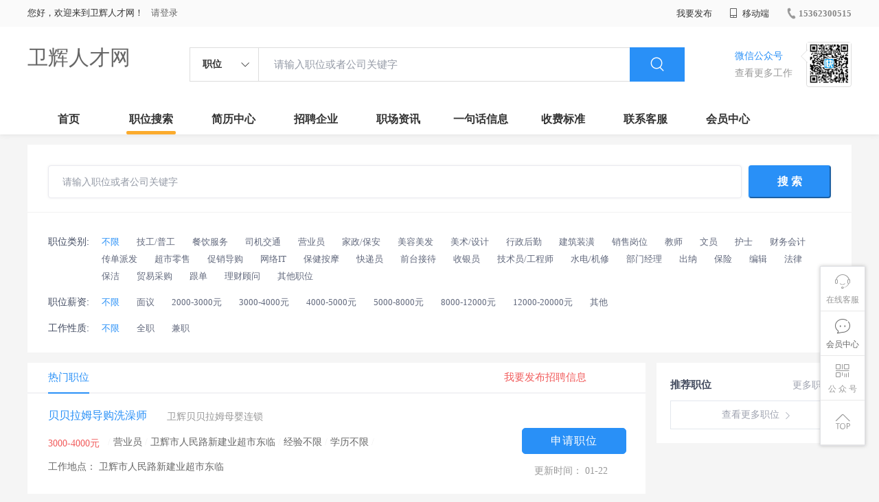

--- FILE ---
content_type: text/html;charset=UTF-8
request_url: http://chaimi.com.cn/jobList.html
body_size: 59162
content:



















<!----->














<!DOCTYPE html>
<html>
<head>
<title>
最新招聘信息_
  
              
              卫辉人才网 
            
</title>
<link rel="stylesheet" href="//rcvip2.kuaimi.cc/static/kmsite-zppc-moban1/css/base.css?v=20210501">
<link rel="stylesheet" type="text/css" href="//rcvip2.kuaimi.cc/static/kmsite-zppc-moban1/css/index.css?v=20210501"/>
<link rel="stylesheet" type="text/css" href="//rcvip2.kuaimi.cc/static/kmsite-zppc-moban1/css/jobList.css?v=20210501"/>
<link rel="stylesheet" type="text/css" href="//rcvip2.kuaimi.cc/static/kmsite-zppc-moban1/css/myAlert.css"/>
<link rel="stylesheet" href="https://cdn.bootcdn.net/ajax/libs/Swiper/5.2.1/css/swiper.min.css">
<script src="https://cdnjs.cloudflare.com/ajax/libs/Swiper/5.2.1/js/swiper.min.js"> </script>


<script src="//rcvip2.kuaimi.cc/static/jquery/jquery-1.9.1.min.js" type="text/javascript" charset="utf-8"></script>
<script src="//rcvip2.kuaimi.cc/static/kmsite-zppc-moban1/js/common.js?v=20210501" type="text/javascript" charset="utf-8"></script>
<script src="//rcvip2.kuaimi.cc/static/kmsite-zppc-moban1/js/index.js?v=20210501" type="text/javascript" charset="utf-8"></script>
<script src="//rcvip2.kuaimi.cc/static/kmsite-zppc-moban1/js/myAlert.js" type="text/javascript" charset="utf-8"></script>

	<meta http-equiv="Content-Type" content="text/html;charset=utf-8" />
<meta http-equiv="Cache-Control" content="no-store" /><meta http-equiv="Pragma" content="no-cache" /><meta http-equiv="Expires" content="0" />
<meta name="author" content=""/><meta http-equiv="X-UA-Compatible" content="IE=7,IE=9,IE=10" />




	
	
		<link rel="shortcut icon" href="//rcvip2.kuaimi.cc/static/favicon.ico">
	



<meta name="decorator" content="cms_default_domain_city_km1"/>
<meta name="description" content="卫辉人才网www.chaimi.com.cn专注于卫辉的人才招聘网站,提供卫辉地区的招聘信息以及求职信息,打造卫辉地区具有影响力的网上人才市场,及时高效地为企业和人才服务." />
<meta name="keywords" content="卫辉人才网,卫辉招聘网,卫辉人才市场,卫辉人事人才网" />
<script type="text/javascript">
		$(document).ready(function() {
			
		});
		
			function page(n,s){
			$("#pageNo").val(n);
			$("#pageSize").val(s);
			$("#searchForm").submit();
        	return false;
        }
		
	</script>

</head>
<body>
<div class="headerpage">
  <div class="header_box_banner">
    <div class="banner">
      <div class="container w_1200 clearfix">
        <div class="banner-right clearfix">
          <div class="login">
            <div class="login_before" style=""> <span>您好，欢迎来到卫辉人才网！</span>
               <a href="/a"  style="margin-left:8px;">请登录</a> 
              
            </div>
            <div class="login_after" style="display:none;"> <span id="showusernamet"></span><span>，您好！欢迎来到卫辉人才网！</span> </div>
          </div>
          <!--
          <div class="weixinLogin duanxiLogin" style="" dataTye="ewmLogin"><a href="javascript:void(0)"><i></i><span>微信登录</span></a></div>
		 -->
         
        
        </div>
        <ul class="channelList fr">
          <li class="fabu_banner">
            <div class="fabu_title"> 我要发布 </div>
            <div class="login_afterInfo">
              <div class="sanjiao_banner"> <i class="triangle_up"></i> <i class="triangle_down"></i> </div>
              <div class="listBox" id="dsy_D01_87">
                <div>
                  <div><a href="/a" target="_blank">企业入驻</a></div>
                  <div><a href="/a" target="_blank">创建简历</a></div>
                </div>
              </div>
            </div>
          </li>
          <li class="ydd"> <a href="javascript:void(0)"><i class="iconfont iconshouji"></i> 移动端</a>
            <div class="pop-none">
              <div> <span class="pop-none-txt">微信公众号</span>
                
                  
                   <img src="//rcvip2.kuaimi.cc/static/images/kmrc_kefu_wx1.png" alt=""> 
                
                <span class="pop-none-ins">懂您的招聘网站</span> </div>
            </div>
          </li>
          <li class="phone">
            
              
               <a href="tel:15362300515"><i></i><span>15362300515</span></a> 
            
          </li>
        </ul>
      </div>
    </div>
    <div class="header w_1200 clearfix">
      <div class="menu fl">
        <div class="menuLeft ">
          <div class="login_bnner">
            
              
               <a href="/" >卫辉人才网</a> 
            
          </div>
        </div>
      </div>
      <div class="search fl">
        <div class="input">
          <form id="TsearchForm" action="jobList.html?km=ok">
            <div class="noArrow clearfix"> <span class="state fl">职位</span> <i class="fl iconfont icondown"></i> </div>
            <span class="sstate" style="display: none;"> <span data-tishi="请输入职位或者公司关键字" data-action="jobList.html?km=ok">职位</span> <span data-tishi=" 请输入关键字搜索简历" data-action="resumeList.html?km=ok">简历</span> </span>
            <input type="text" id="TsearchInput" value="" autocomplete="off" placeholder="请输入职位或者公司关键字">
            <div class="inputRightPart">
              <button type="submit" class="searchButton"><i class="iconfont iconsearch"></i></button>
            </div>
          </form>
        </div>
      </div>
      <div class="saoma_banner clearfix fr">
        <div class="txt_cont fl">
          <div class="txt active"> 微信公众号</div>
          <div class="txt"> 查看更多工作 </div>
        </div>
        <div class="ewmBanner fl">
          
            
             <img src="//rcvip2.kuaimi.cc/static/images/kmrc_kefu_wx1.png" alt=""> 
          
        </div>
        <div class="ewmBanner xcx fl displayfalse">
          
            
             <img src="//rcvip2.kuaimi.cc/static/images/kmrc_kefu_wx1.png" alt=""> 
          
        </div>
      </div>
    </div>
    <div class="shijidaohang" id="fc_nav">
      <ul class="channelList w_1200">
        <li class=""><a href="/">首页</a></li>
        <li class=""><a href="jobList.html">职位搜索</a></li>
        <li class=""><a href="resumeList.html">简历中心</a></li>
        <li class=""><a href="companyList.html">招聘企业</a></li>
        <li class=""><a href="zixun.html">职场资讯</a></li>
        <li class=""><a href="yijuhua.html">一句话信息</a></li>
        <li class=""><a href="vip.html">收费标准</a></li>
        <li class=""><a href="contact.html">联系客服</a></li>
        <li class=""><a href="/a">会员中心</a></li>
      </ul>
    </div>
  </div>
  <!---r show--->
  <div class="side-cont">
    <ul class="side-content">
      <li class="kefu-consult">
        <div class="text"><i class="iconfont iconkefu"></i><br>
          在线客服</div>
        <div class="box-53kf">
          <div>
            
              
               <img src="//rcvip2.kuaimi.cc/static/images/kmrc_kefu_wx1.png" width="100" height="100"> 
            
            <p>联系官方客服</p>
            <i class="caret-right"></i> </div>
        </div>
      </li>
      <li class="feedback"> <a class="text" href="/a"><i class="iconfont iconyijian"></i><br>
        会员中心</a> </li>
      <li class="zt-app">
        <div class="text"> <i class="iconfont iconerweima"></i><br>
          公&nbsp;众&nbsp;号 </div>
        <div class="qrCode">
          <div>
            
              
               <img src="//rcvip2.kuaimi.cc/static/images/kmrc_kefu_wx1.png" width="100" height="100"> 
            
            <p>打开微信扫一扫</p>
            <i class="caret-right"></i> </div>
        </div>
      </li>
      <li class="to-top" id="Topfun">
        <div class="text"><i class="iconfont iconfanhuidingbu"></i></div>
      </li>
    </ul>
  </div>
  <div class="page-sign" style="display: none;"> </div>
</div>
<!---r show end--->

<div class="main_content">
<div class="filter-main-box w_1200">
  <form class="search-bar" id="searchForm" method="get" action="jobList.html">
    <input class="search-input" id="search-input" value="" name="name"  type="text" placeholder="请输入职位或者公司关键字">
	
	<input id="pageNo" name="pageNo" type="hidden" value="1"/>
		<input id="pageSize" name="pageSize" type="hidden" value="30"/>
    <button class="search-submit" type="submit">搜 索</button>
  </form>
  <div class="filter-condition ">
    <div class="filter-row location"> <span class="title">职位类别: </span> <span class="content"> <a href="/jobList.html?" class="selected" rel="nofollow">不限</a>
       <a href="/jobList.html?workType=技工/普工" class="" rel="nofollow">技工/普工</a>  <a href="/jobList.html?workType=餐饮服务" class="" rel="nofollow">餐饮服务</a>  <a href="/jobList.html?workType=司机交通" class="" rel="nofollow">司机交通</a>  <a href="/jobList.html?workType=营业员" class="" rel="nofollow">营业员</a>  <a href="/jobList.html?workType=家政/保安" class="" rel="nofollow">家政/保安</a>  <a href="/jobList.html?workType=美容美发" class="" rel="nofollow">美容美发</a>  <a href="/jobList.html?workType=美术/设计" class="" rel="nofollow">美术/设计</a>  <a href="/jobList.html?workType=行政后勤" class="" rel="nofollow">行政后勤</a>  <a href="/jobList.html?workType=建筑装潢" class="" rel="nofollow">建筑装潢</a>  <a href="/jobList.html?workType=销售岗位" class="" rel="nofollow">销售岗位</a>  <a href="/jobList.html?workType=教师" class="" rel="nofollow">教师</a>  <a href="/jobList.html?workType=文员" class="" rel="nofollow">文员</a>  <a href="/jobList.html?workType=护士" class="" rel="nofollow">护士</a>  <a href="/jobList.html?workType=财务会计" class="" rel="nofollow">财务会计</a>  <a href="/jobList.html?workType=传单派发" class="" rel="nofollow">传单派发</a>  <a href="/jobList.html?workType=超市零售" class="" rel="nofollow">超市零售</a>  <a href="/jobList.html?workType=促销导购" class="" rel="nofollow">促销导购</a>  <a href="/jobList.html?workType=网络IT" class="" rel="nofollow">网络IT</a>  <a href="/jobList.html?workType=保健按摩" class="" rel="nofollow">保健按摩</a>  <a href="/jobList.html?workType=快递员" class="" rel="nofollow">快递员</a>  <a href="/jobList.html?workType=前台接待" class="" rel="nofollow">前台接待</a>  <a href="/jobList.html?workType=收银员" class="" rel="nofollow">收银员</a>  <a href="/jobList.html?workType=技术员/工程师" class="" rel="nofollow">技术员/工程师</a>  <a href="/jobList.html?workType=水电/机修" class="" rel="nofollow">水电/机修</a>  <a href="/jobList.html?workType=部门经理" class="" rel="nofollow">部门经理</a>  <a href="/jobList.html?workType=出纳" class="" rel="nofollow">出纳</a>  <a href="/jobList.html?workType=保险" class="" rel="nofollow">保险</a>  <a href="/jobList.html?workType=编辑" class="" rel="nofollow">编辑</a>  <a href="/jobList.html?workType=法律" class="" rel="nofollow">法律</a>  <a href="/jobList.html?workType=保洁" class="" rel="nofollow">保洁</a>  <a href="/jobList.html?workType=贸易采购" class="" rel="nofollow">贸易采购</a>  <a href="/jobList.html?workType=跟单" class="" rel="nofollow">跟单</a>  <a href="/jobList.html?workType=理财顾问" class="" rel="nofollow">理财顾问</a>  <a href="/jobList.html?workType=其他职位" class="" rel="nofollow">其他职位</a> 
      </span> </div>
	  <!--
    <div class="filter-row industry"> <span class="title">工作区域: </span> <span class="content"> <a href="/jobList.html" class="selected" rel="nofollow">不限</a> </span>
	
	 <div class="filter-row stage"> <span class="title">发布时间: </span> <span class="content"> <a href="/jobList.html?" class="selected" rel="nofollow">不限</a> </div>
	 
	 -->
      <div class="filter-row industry"> <span class="title">职位薪资: </span> <span class="content"> <a href="/jobList.html?gongzi=" class="selected" rel="nofollow">不限</a>
         <a href="/jobList.html?gongzi=1" class="" rel="nofollow">面议</a>  <a href="/jobList.html?gongzi=2" class="" rel="nofollow">2000-3000元</a>  <a href="/jobList.html?gongzi=3" class="" rel="nofollow">3000-4000元</a>  <a href="/jobList.html?gongzi=4" class="" rel="nofollow">4000-5000元</a>  <a href="/jobList.html?gongzi=5" class="" rel="nofollow">5000-8000元</a>  <a href="/jobList.html?gongzi=6" class="" rel="nofollow">8000-12000元</a>  <a href="/jobList.html?gongzi=7" class="" rel="nofollow">12000-20000元</a>  <a href="/jobList.html?gongzi=10" class="" rel="nofollow">其他</a> 
        </span> </div>
     
      <div class="filter-row scale"> <span class="title">工作性质: </span> <span class="content"> <a href="/jobList.html?" class="selected" rel="nofollow">不限</a> <a href="/jobList.html?jobType=1" class="" rel="nofollow">全职</a> <a href="/jobList.html?jobType=2" class="" rel="nofollow">兼职</a> </span> </div>
    </div>
  </div>
  <div class="zhiweiList_content clearfix w_1200">
  
  
    <div class="sider">
   <div class="promotion-job">
      <h3><a href="jobList.html" class="more" target="_blank">更多职位 <i class="iconfont iconnext icon"></i></a>推荐职位</h3>
      <ul>
        
      </ul>
      <div class="view-more"><a href="jobList.html" target="_blank"><span class="more">查看更多职位 <i class="iconfont iconnext"></i></span> </a></div>
    </div>
	
	<!--
      <div class="promotion-job">
	  
	  
        <h3>微信扫一扫找工作</h3>
        <div class="wxcode">
          <div class="min-codeimg">
            
              
               <img src="//rcvip2.kuaimi.cc/static/images/kmrc_kefu_wx1.png" > 
            
          </div>
          <div class="min-code">
            <div class="saoyisao">微信扫一扫</div>
            <div class="min-desc">随时随地找工作</div>
          </div>
		  
        </div>
		
		
		
      </div>
	  -->
	  
    </div>
	
	<form id="searchForm" class="breadcrumb form-search" action="jobList.html" method="post">
			<input id="pageNo" name="pageNo" type="hidden" value="1"/>
			<input id="pageSize" name="pageSize" type="hidden" value="30"/>
	</form>	
		
      <div class="job-list">
      <div class="job-tab"> <a href="javascript:;" class="cur">热门职位</a>
        <div class="tongji_banner clearfix">
          <div class="tj_item"> <a  href="/a"  ><span class="num red">我要发布招聘信息</span> </a> </div>
        </div>
      </div>
      <ul>
        
          <li>
            <div class="job-primary clearfix">
              <div class="primary-wrapper"> <a class="primary-box" href="job-9386aafe51be445cb1b02fdd383bdb47.html"  title="贝贝拉姆导购洗澡师">
                <div class="job-title"> <span class="job-name">贝贝拉姆导购洗澡师</span>
                  
				  
				  
                  <span class="date">卫辉贝贝拉姆母婴连锁 
				  
				 <!-- <i class="renzhengstate">认证</i> -->
				  
				  </span> </div>
                <div class="job-limit clearfix"> <span class="red">3000-4000元</span><em> / </em> 营业员<em> / </em>卫辉市人民路新建业超市东临<em> / </em>经验不限<em> / </em> 学历不限<em> / </em> </div>
                <div class="job-limit clearfix">工作地点： 卫辉市人民路新建业超市东临</div>
                <div class="tags">
                  
                </div>
                </a> </div>
              <div class="info-company">
                <div class="btn_list clearfix"> <a class="primary-box" href="job-9386aafe51be445cb1b02fdd383bdb47.html"  title="贝贝拉姆导购洗澡师">
                  <div class="btns"> 申请职位 </div>
                  </a> </div>
                <div class="company-text"> <em>更新时间：
                  01-22
                  </em></div>
              </div>
            </div>
          </li>
        
          <li>
            <div class="job-primary clearfix">
              <div class="primary-wrapper"> <a class="primary-box" href="job-41d4475da3414fb7a8d0c06d01265a07.html"  title="卫辉欧阳影视文化传媒有限公司">
                <div class="job-title"> <span class="job-name">卫辉欧阳影视文化传媒有限公司</span>
                  
				  
				  
                  <span class="date">欧阳影视文化传媒有限公司 
				  
				 <!-- <i class="renzhengstate">认证</i> -->
				  
				  </span> </div>
                <div class="job-limit clearfix"> <span class="red">5000-8000元</span><em> / </em> 其他职位<em> / </em>景尚名都西门往北三十米路东<em> / </em>经验不限<em> / </em> 学历不限<em> / </em> </div>
                <div class="job-limit clearfix">工作地点： 景尚名都西门往北三十米路东</div>
                <div class="tags">
                  
                </div>
                </a> </div>
              <div class="info-company">
                <div class="btn_list clearfix"> <a class="primary-box" href="job-41d4475da3414fb7a8d0c06d01265a07.html"  title="卫辉欧阳影视文化传媒有限公司">
                  <div class="btns"> 申请职位 </div>
                  </a> </div>
                <div class="company-text"> <em>更新时间：
                  01-22
                  </em></div>
              </div>
            </div>
          </li>
        
          <li>
            <div class="job-primary clearfix">
              <div class="primary-wrapper"> <a class="primary-box" href="job-5ceddf9d03714ad09b0f1f7febbb9cc1.html"  title="业务员">
                <div class="job-title"> <span class="job-name">业务员</span>
                  
				  
				  
                  <span class="date">卫辉鼎盛代理商 
				  
				 <!-- <i class="renzhengstate">认证</i> -->
				  
				  </span> </div>
                <div class="job-limit clearfix"> <span class="red">4000-5000元</span><em> / </em> 销售岗位<em> / </em>卫辉火车站翔宇大道盐业局院内<em> / </em>经验不限<em> / </em> 学历不限<em> / </em> </div>
                <div class="job-limit clearfix">工作地点： 卫辉火车站翔宇大道盐业局院内</div>
                <div class="tags">
                  
                </div>
                </a> </div>
              <div class="info-company">
                <div class="btn_list clearfix"> <a class="primary-box" href="job-5ceddf9d03714ad09b0f1f7febbb9cc1.html"  title="业务员">
                  <div class="btns"> 申请职位 </div>
                  </a> </div>
                <div class="company-text"> <em>更新时间：
                  01-22
                  </em></div>
              </div>
            </div>
          </li>
        
          <li>
            <div class="job-primary clearfix">
              <div class="primary-wrapper"> <a class="primary-box" href="job-c531a35ad8674addbf1ab145cd7a98f2.html"  title="希望拿高薪的人">
                <div class="job-title"> <span class="job-name">希望拿高薪的人</span>
                  
				  
				  
                  <span class="date">欧莲丽妃皮肤管理中心 
				  
				 <!-- <i class="renzhengstate">认证</i> -->
				  
				  </span> </div>
                <div class="job-limit clearfix"> <span class="red">面议</span><em> / </em> 销售岗位<em> / </em>新体育场向西200米<em> / </em>经验不限<em> / </em> 学历不限<em> / </em> </div>
                <div class="job-limit clearfix">工作地点： 新体育场向西200米</div>
                <div class="tags">
                  
                </div>
                </a> </div>
              <div class="info-company">
                <div class="btn_list clearfix"> <a class="primary-box" href="job-c531a35ad8674addbf1ab145cd7a98f2.html"  title="希望拿高薪的人">
                  <div class="btns"> 申请职位 </div>
                  </a> </div>
                <div class="company-text"> <em>更新时间：
                  01-22
                  </em></div>
              </div>
            </div>
          </li>
        
          <li>
            <div class="job-primary clearfix">
              <div class="primary-wrapper"> <a class="primary-box" href="job-c485a3a645794dbbaeb458054bd0efbf.html"  title="司机业务 跟车业务">
                <div class="job-title"> <span class="job-name">司机业务 跟车业务</span>
                  
				  
				  
                  <span class="date">宜洁百货 
				  
				 <!-- <i class="renzhengstate">认证</i> -->
				  
				  </span> </div>
                <div class="job-limit clearfix"> <span class="red">面议</span><em> / </em> 销售岗位<em> / </em>高级中学<em> / </em>经验不限<em> / </em> 学历不限<em> / </em> </div>
                <div class="job-limit clearfix">工作地点： 高级中学</div>
                <div class="tags">
                  
                </div>
                </a> </div>
              <div class="info-company">
                <div class="btn_list clearfix"> <a class="primary-box" href="job-c485a3a645794dbbaeb458054bd0efbf.html"  title="司机业务 跟车业务">
                  <div class="btns"> 申请职位 </div>
                  </a> </div>
                <div class="company-text"> <em>更新时间：
                  01-22
                  </em></div>
              </div>
            </div>
          </li>
        
          <li>
            <div class="job-primary clearfix">
              <div class="primary-wrapper"> <a class="primary-box" href="job-ad4d4d9523c04b399d94a248122e5f2b.html"  title="美甲美睫师">
                <div class="job-title"> <span class="job-name">美甲美睫师</span>
                  
				  
				  
                  <span class="date">小男孩美容店 
				  
				 <!-- <i class="renzhengstate">认证</i> -->
				  
				  </span> </div>
                <div class="job-limit clearfix"> <span class="red">面议</span><em> / </em> 营业员<em> / </em>卫辉市太公路美景花园<em> / </em>1-3年<em> / </em> 学历不限<em> / </em> </div>
                <div class="job-limit clearfix">工作地点： 卫辉市太公路美景花园</div>
                <div class="tags">
                  
                </div>
                </a> </div>
              <div class="info-company">
                <div class="btn_list clearfix"> <a class="primary-box" href="job-ad4d4d9523c04b399d94a248122e5f2b.html"  title="美甲美睫师">
                  <div class="btns"> 申请职位 </div>
                  </a> </div>
                <div class="company-text"> <em>更新时间：
                  01-22
                  </em></div>
              </div>
            </div>
          </li>
        
          <li>
            <div class="job-primary clearfix">
              <div class="primary-wrapper"> <a class="primary-box" href="job-aaf64c40e66549f18bd1727b762b6359.html"  title="室内高薪日结兼职">
                <div class="job-title"> <span class="job-name">室内高薪日结兼职</span>
                  
				  
				  
                  <span class="date">新乡市布丁网络科技有限公司 
				  
				 <!-- <i class="renzhengstate">认证</i> -->
				  
				  </span> </div>
                <div class="job-limit clearfix"> <span class="red">面议</span><em> / </em> 其他职位<em> / </em>卫辉市家庭公寓二楼<em> / </em>经验不限<em> / </em> 学历不限<em> / </em> </div>
                <div class="job-limit clearfix">工作地点： 卫辉市家庭公寓二楼</div>
                <div class="tags">
                  
                </div>
                </a> </div>
              <div class="info-company">
                <div class="btn_list clearfix"> <a class="primary-box" href="job-aaf64c40e66549f18bd1727b762b6359.html"  title="室内高薪日结兼职">
                  <div class="btns"> 申请职位 </div>
                  </a> </div>
                <div class="company-text"> <em>更新时间：
                  01-22
                  </em></div>
              </div>
            </div>
          </li>
        
          <li>
            <div class="job-primary clearfix">
              <div class="primary-wrapper"> <a class="primary-box" href="job-5d7f17d155ac42ebbd66ada4419139e3.html"  title="司机">
                <div class="job-title"> <span class="job-name">司机</span>
                  
				  
				  
                  <span class="date">圣洁洗涤公司 
				  
				 <!-- <i class="renzhengstate">认证</i> -->
				  
				  </span> </div>
                <div class="job-limit clearfix"> <span class="red">3000-4000元</span><em> / </em> 司机/交通<em> / </em>唐庄山彪<em> / </em>经验不限<em> / </em> 学历不限<em> / </em> </div>
                <div class="job-limit clearfix">工作地点： 唐庄山彪</div>
                <div class="tags">
                  
                </div>
                </a> </div>
              <div class="info-company">
                <div class="btn_list clearfix"> <a class="primary-box" href="job-5d7f17d155ac42ebbd66ada4419139e3.html"  title="司机">
                  <div class="btns"> 申请职位 </div>
                  </a> </div>
                <div class="company-text"> <em>更新时间：
                  01-22
                  </em></div>
              </div>
            </div>
          </li>
        
          <li>
            <div class="job-primary clearfix">
              <div class="primary-wrapper"> <a class="primary-box" href="job-f9e356611f764971b3b6ead34b188a9d.html"  title="业务销售经理">
                <div class="job-title"> <span class="job-name">业务销售经理</span>
                  
				  
				  
                  <span class="date">卫辉市河滩地淀粉制品厂 
				  
				 <!-- <i class="renzhengstate">认证</i> -->
				  
				  </span> </div>
                <div class="job-limit clearfix"> <span class="red">5000-8000元</span><em> / </em> 销售岗位<em> / </em>卫辉市庞寨乡西柳位村<em> / </em>经验不限<em> / </em> 学历不限<em> / </em> </div>
                <div class="job-limit clearfix">工作地点： 卫辉市庞寨乡西柳位村</div>
                <div class="tags">
                  
                </div>
                </a> </div>
              <div class="info-company">
                <div class="btn_list clearfix"> <a class="primary-box" href="job-f9e356611f764971b3b6ead34b188a9d.html"  title="业务销售经理">
                  <div class="btns"> 申请职位 </div>
                  </a> </div>
                <div class="company-text"> <em>更新时间：
                  01-22
                  </em></div>
              </div>
            </div>
          </li>
        
          <li>
            <div class="job-primary clearfix">
              <div class="primary-wrapper"> <a class="primary-box" href="job-01ce976ad85d44f394d8ecc8c48e453e.html"  title="招不锈钢师傅，学徒，加工安装">
                <div class="job-title"> <span class="job-name">招不锈钢师傅，学徒，加工安装</span>
                  
				  
				  
                  <span class="date">卫辉下元、盛发不锈钢装饰 
				  
				 <!-- <i class="renzhengstate">认证</i> -->
				  
				  </span> </div>
                <div class="job-limit clearfix"> <span class="red">面议</span><em> / </em> 技工/普工<em> / </em>卫辉下元大道。<em> / </em>经验不限<em> / </em> 学历不限<em> / </em> </div>
                <div class="job-limit clearfix">工作地点： 卫辉下元大道。</div>
                <div class="tags">
                  
                </div>
                </a> </div>
              <div class="info-company">
                <div class="btn_list clearfix"> <a class="primary-box" href="job-01ce976ad85d44f394d8ecc8c48e453e.html"  title="招不锈钢师傅，学徒，加工安装">
                  <div class="btns"> 申请职位 </div>
                  </a> </div>
                <div class="company-text"> <em>更新时间：
                  01-22
                  </em></div>
              </div>
            </div>
          </li>
        
          <li>
            <div class="job-primary clearfix">
              <div class="primary-wrapper"> <a class="primary-box" href="job-d74d29572a7f41d98169150131c1fdc0.html"  title="车间工人">
                <div class="job-title"> <span class="job-name">车间工人</span>
                  
				  
				  
                  <span class="date">欧森定制家具 
				  
				 <!-- <i class="renzhengstate">认证</i> -->
				  
				  </span> </div>
                <div class="job-limit clearfix"> <span class="red">3000-4000元</span><em> / </em> 技工/普工<em> / </em>G4京港澳高速东一公里<em> / </em>经验不限<em> / </em> 学历不限<em> / </em> </div>
                <div class="job-limit clearfix">工作地点： G4京港澳高速东一公里</div>
                <div class="tags">
                  
                </div>
                </a> </div>
              <div class="info-company">
                <div class="btn_list clearfix"> <a class="primary-box" href="job-d74d29572a7f41d98169150131c1fdc0.html"  title="车间工人">
                  <div class="btns"> 申请职位 </div>
                  </a> </div>
                <div class="company-text"> <em>更新时间：
                  01-22
                  </em></div>
              </div>
            </div>
          </li>
        
          <li>
            <div class="job-primary clearfix">
              <div class="primary-wrapper"> <a class="primary-box" href="job-92f6920d38f14691958dffbef5429137.html"  title="办公室文员">
                <div class="job-title"> <span class="job-name">办公室文员</span>
                  
				  
				  
                  <span class="date">河南千百尺装饰材料有限公司 
				  
				 <!-- <i class="renzhengstate">认证</i> -->
				  
				  </span> </div>
                <div class="job-limit clearfix"> <span class="red">3000-4000元</span><em> / </em> 文员<em> / </em>卫辉市柳庄乡柳庄村<em> / </em>经验不限<em> / </em> 学历不限<em> / </em> </div>
                <div class="job-limit clearfix">工作地点： 卫辉市柳庄乡柳庄村</div>
                <div class="tags">
                  
                </div>
                </a> </div>
              <div class="info-company">
                <div class="btn_list clearfix"> <a class="primary-box" href="job-92f6920d38f14691958dffbef5429137.html"  title="办公室文员">
                  <div class="btns"> 申请职位 </div>
                  </a> </div>
                <div class="company-text"> <em>更新时间：
                  01-22
                  </em></div>
              </div>
            </div>
          </li>
        
          <li>
            <div class="job-primary clearfix">
              <div class="primary-wrapper"> <a class="primary-box" href="job-15d8aee1fb5048fdb4e35c96ba974431.html"  title="蔬菜采摘工">
                <div class="job-title"> <span class="job-name">蔬菜采摘工</span>
                  
				  
				  
                  <span class="date">大山蔬菜 
				  
				 <!-- <i class="renzhengstate">认证</i> -->
				  
				  </span> </div>
                <div class="job-limit clearfix"> <span class="red">4000-5000元</span><em> / </em> 技工/普工<em> / </em>卫辉市唐山镇南社村<em> / </em>1-3年<em> / </em> 学历不限<em> / </em> </div>
                <div class="job-limit clearfix">工作地点： 卫辉市唐山镇南社村</div>
                <div class="tags">
                  
                </div>
                </a> </div>
              <div class="info-company">
                <div class="btn_list clearfix"> <a class="primary-box" href="job-15d8aee1fb5048fdb4e35c96ba974431.html"  title="蔬菜采摘工">
                  <div class="btns"> 申请职位 </div>
                  </a> </div>
                <div class="company-text"> <em>更新时间：
                  01-22
                  </em></div>
              </div>
            </div>
          </li>
        
          <li>
            <div class="job-primary clearfix">
              <div class="primary-wrapper"> <a class="primary-box" href="job-a989ea11a52946a697fd3697a4cc9eb2.html"  title="逸居宾馆招聘前台">
                <div class="job-title"> <span class="job-name">逸居宾馆招聘前台</span>
                  
				  
				  
                  <span class="date">卫辉市美逸居酒店服务有限公司 
				  
				 <!-- <i class="renzhengstate">认证</i> -->
				  
				  </span> </div>
                <div class="job-limit clearfix"> <span class="red">2000-3000元</span><em> / </em> 营业员<em> / </em>建设路与比干大道交叉口<em> / </em>经验不限<em> / </em> 学历不限<em> / </em> </div>
                <div class="job-limit clearfix">工作地点： 建设路与比干大道交叉口</div>
                <div class="tags">
                  
                </div>
                </a> </div>
              <div class="info-company">
                <div class="btn_list clearfix"> <a class="primary-box" href="job-a989ea11a52946a697fd3697a4cc9eb2.html"  title="逸居宾馆招聘前台">
                  <div class="btns"> 申请职位 </div>
                  </a> </div>
                <div class="company-text"> <em>更新时间：
                  01-22
                  </em></div>
              </div>
            </div>
          </li>
        
          <li>
            <div class="job-primary clearfix">
              <div class="primary-wrapper"> <a class="primary-box" href="job-1ce59c07058b49958d1758d0e468c188.html"  title="拼多多客服">
                <div class="job-title"> <span class="job-name">拼多多客服</span>
                  
				  
				  
                  <span class="date">卫辉市小白网络科技有限公司 
				  
				 <!-- <i class="renzhengstate">认证</i> -->
				  
				  </span> </div>
                <div class="job-limit clearfix"> <span class="red">3000-4000元</span><em> / </em> 网络/IT<em> / </em>隆腾汽贸<em> / </em>经验不限<em> / </em> 学历不限<em> / </em> </div>
                <div class="job-limit clearfix">工作地点： 隆腾汽贸</div>
                <div class="tags">
                  
                </div>
                </a> </div>
              <div class="info-company">
                <div class="btn_list clearfix"> <a class="primary-box" href="job-1ce59c07058b49958d1758d0e468c188.html"  title="拼多多客服">
                  <div class="btns"> 申请职位 </div>
                  </a> </div>
                <div class="company-text"> <em>更新时间：
                  01-22
                  </em></div>
              </div>
            </div>
          </li>
        
          <li>
            <div class="job-primary clearfix">
              <div class="primary-wrapper"> <a class="primary-box" href="job-12e561e2c7c741f1bf249756bbd60463.html"  title="茜茜美容养生会所高薪招聘">
                <div class="job-title"> <span class="job-name">茜茜美容养生会所高薪招聘</span>
                  
				  
				  
                  <span class="date">茜茜美容养生会所 
				  
				 <!-- <i class="renzhengstate">认证</i> -->
				  
				  </span> </div>
                <div class="job-limit clearfix"> <span class="red">面议</span><em> / </em> 美容美发<em> / </em>比干大道中段后排<em> / </em>经验不限<em> / </em> 学历不限<em> / </em> </div>
                <div class="job-limit clearfix">工作地点： 比干大道中段后排</div>
                <div class="tags">
                  
                </div>
                </a> </div>
              <div class="info-company">
                <div class="btn_list clearfix"> <a class="primary-box" href="job-12e561e2c7c741f1bf249756bbd60463.html"  title="茜茜美容养生会所高薪招聘">
                  <div class="btns"> 申请职位 </div>
                  </a> </div>
                <div class="company-text"> <em>更新时间：
                  01-22
                  </em></div>
              </div>
            </div>
          </li>
        
          <li>
            <div class="job-primary clearfix">
              <div class="primary-wrapper"> <a class="primary-box" href="job-9b1707fbce104ee2b79db4b4a586c431.html"  title="主播员">
                <div class="job-title"> <span class="job-name">主播员</span>
                  
				  
				  
                  <span class="date">四圣传媒文化 
				  
				 <!-- <i class="renzhengstate">认证</i> -->
				  
				  </span> </div>
                <div class="job-limit clearfix"> <span class="red">5000-8000元</span><em> / </em> 网络/IT<em> / </em>卫辉日<em> / </em>经验不限<em> / </em> 学历不限<em> / </em> </div>
                <div class="job-limit clearfix">工作地点： 卫辉日</div>
                <div class="tags">
                  
                </div>
                </a> </div>
              <div class="info-company">
                <div class="btn_list clearfix"> <a class="primary-box" href="job-9b1707fbce104ee2b79db4b4a586c431.html"  title="主播员">
                  <div class="btns"> 申请职位 </div>
                  </a> </div>
                <div class="company-text"> <em>更新时间：
                  01-22
                  </em></div>
              </div>
            </div>
          </li>
        
          <li>
            <div class="job-primary clearfix">
              <div class="primary-wrapper"> <a class="primary-box" href="job-691696f61418433796b17c9c203677ad.html"  title="日结150   5小时">
                <div class="job-title"> <span class="job-name">日结150   5小时</span>
                  
				  
				  
                  <span class="date">布丁传媒 
				  
				 <!-- <i class="renzhengstate">认证</i> -->
				  
				  </span> </div>
                <div class="job-limit clearfix"> <span class="red">面议</span><em> / </em> 销售岗位<em> / </em>明珠花园楼下<em> / </em>经验不限<em> / </em> 学历不限<em> / </em> </div>
                <div class="job-limit clearfix">工作地点： 明珠花园楼下</div>
                <div class="tags">
                  
                </div>
                </a> </div>
              <div class="info-company">
                <div class="btn_list clearfix"> <a class="primary-box" href="job-691696f61418433796b17c9c203677ad.html"  title="日结150   5小时">
                  <div class="btns"> 申请职位 </div>
                  </a> </div>
                <div class="company-text"> <em>更新时间：
                  01-22
                  </em></div>
              </div>
            </div>
          </li>
        
          <li>
            <div class="job-primary clearfix">
              <div class="primary-wrapper"> <a class="primary-box" href="job-6870e0839874472e93ad3bb227b09236.html"  title="导购员">
                <div class="job-title"> <span class="job-name">导购员</span>
                  
				  
				  
                  <span class="date">南方家居 
				  
				 <!-- <i class="renzhengstate">认证</i> -->
				  
				  </span> </div>
                <div class="job-limit clearfix"> <span class="red">4000-5000元</span><em> / </em> 销售岗位<em> / </em>卫州路<em> / </em>经验不限<em> / </em> 学历不限<em> / </em> </div>
                <div class="job-limit clearfix">工作地点： 卫州路</div>
                <div class="tags">
                  
                </div>
                </a> </div>
              <div class="info-company">
                <div class="btn_list clearfix"> <a class="primary-box" href="job-6870e0839874472e93ad3bb227b09236.html"  title="导购员">
                  <div class="btns"> 申请职位 </div>
                  </a> </div>
                <div class="company-text"> <em>更新时间：
                  01-22
                  </em></div>
              </div>
            </div>
          </li>
        
          <li>
            <div class="job-primary clearfix">
              <div class="primary-wrapper"> <a class="primary-box" href="job-49de416392f54d08a35bd877b559b41e.html"  title="蔬菜大棚">
                <div class="job-title"> <span class="job-name">蔬菜大棚</span>
                  
				  
				  
                  <span class="date">大山菜业 
				  
				 <!-- <i class="renzhengstate">认证</i> -->
				  
				  </span> </div>
                <div class="job-limit clearfix"> <span class="red">4000-5000元</span><em> / </em> 技工/普工<em> / </em>卫辉市南社村<em> / </em>经验不限<em> / </em> 学历不限<em> / </em> </div>
                <div class="job-limit clearfix">工作地点： 卫辉市南社村</div>
                <div class="tags">
                  
                </div>
                </a> </div>
              <div class="info-company">
                <div class="btn_list clearfix"> <a class="primary-box" href="job-49de416392f54d08a35bd877b559b41e.html"  title="蔬菜大棚">
                  <div class="btns"> 申请职位 </div>
                  </a> </div>
                <div class="company-text"> <em>更新时间：
                  01-22
                  </em></div>
              </div>
            </div>
          </li>
        
          <li>
            <div class="job-primary clearfix">
              <div class="primary-wrapper"> <a class="primary-box" href="job-69291e2d79b0424dbd0afa2a90b46ed4.html"  title="置业顾问">
                <div class="job-title"> <span class="job-name">置业顾问</span>
                  
				  
				  
                  <span class="date">卓泰卫央 
				  
				 <!-- <i class="renzhengstate">认证</i> -->
				  
				  </span> </div>
                <div class="job-limit clearfix"> <span class="red">5000-8000元</span><em> / </em> 销售岗位<em> / </em>比干大道与卫州路交叉口西北角<em> / </em>经验不限<em> / </em> 学历不限<em> / </em> </div>
                <div class="job-limit clearfix">工作地点： 比干大道与卫州路交叉口西北角</div>
                <div class="tags">
                  
                </div>
                </a> </div>
              <div class="info-company">
                <div class="btn_list clearfix"> <a class="primary-box" href="job-69291e2d79b0424dbd0afa2a90b46ed4.html"  title="置业顾问">
                  <div class="btns"> 申请职位 </div>
                  </a> </div>
                <div class="company-text"> <em>更新时间：
                  01-22
                  </em></div>
              </div>
            </div>
          </li>
        
          <li>
            <div class="job-primary clearfix">
              <div class="primary-wrapper"> <a class="primary-box" href="job-e70db8556b0744dda0da044f1b121cb7.html"  title="报税会计">
                <div class="job-title"> <span class="job-name">报税会计</span>
                  
				  
				  
                  <span class="date">河南省正畅矿产品有限公司 
				  
				 <!-- <i class="renzhengstate">认证</i> -->
				  
				  </span> </div>
                <div class="job-limit clearfix"> <span class="red">面议</span><em> / </em> 财务/会计<em> / </em>卫辉市市政府附近<em> / </em>3-5年<em> / </em> 大专<em> / </em> </div>
                <div class="job-limit clearfix">工作地点： 卫辉市市政府附近</div>
                <div class="tags">
                  
                </div>
                </a> </div>
              <div class="info-company">
                <div class="btn_list clearfix"> <a class="primary-box" href="job-e70db8556b0744dda0da044f1b121cb7.html"  title="报税会计">
                  <div class="btns"> 申请职位 </div>
                  </a> </div>
                <div class="company-text"> <em>更新时间：
                  01-22
                  </em></div>
              </div>
            </div>
          </li>
        
          <li>
            <div class="job-primary clearfix">
              <div class="primary-wrapper"> <a class="primary-box" href="job-5d2fc47405594f2a824b3bd6959d3284.html"  title="机票出票员，退改签人员">
                <div class="job-title"> <span class="job-name">机票出票员，退改签人员</span>
                  
				  
				  
                  <span class="date">河南省新起源航空票务代理有限公司 
				  
				 <!-- <i class="renzhengstate">认证</i> -->
				  
				  </span> </div>
                <div class="job-limit clearfix"> <span class="red">面议</span><em> / </em> 文员<em> / </em>公园城邦西南角新起源二楼<em> / </em>经验不限<em> / </em> 学历不限<em> / </em> </div>
                <div class="job-limit clearfix">工作地点： 公园城邦西南角新起源二楼</div>
                <div class="tags">
                  
                </div>
                </a> </div>
              <div class="info-company">
                <div class="btn_list clearfix"> <a class="primary-box" href="job-5d2fc47405594f2a824b3bd6959d3284.html"  title="机票出票员，退改签人员">
                  <div class="btns"> 申请职位 </div>
                  </a> </div>
                <div class="company-text"> <em>更新时间：
                  01-22
                  </em></div>
              </div>
            </div>
          </li>
        
          <li>
            <div class="job-primary clearfix">
              <div class="primary-wrapper"> <a class="primary-box" href="job-6b21164a84274bfba10ffade1d29a3df.html"  title="招氩弧焊师傅、学徒会干不锈钢的优">
                <div class="job-title"> <span class="job-name">招氩弧焊师傅、学徒会干不锈钢的优</span>
                  
				  
				  
                  <span class="date">盛发不锈钢装饰 
				  
				 <!-- <i class="renzhengstate">认证</i> -->
				  
				  </span> </div>
                <div class="job-limit clearfix"> <span class="red">面议</span><em> / </em> 技工/普工<em> / </em>卫辉、下元<em> / </em>经验不限<em> / </em> 学历不限<em> / </em> </div>
                <div class="job-limit clearfix">工作地点： 卫辉、下元</div>
                <div class="tags">
                  
                </div>
                </a> </div>
              <div class="info-company">
                <div class="btn_list clearfix"> <a class="primary-box" href="job-6b21164a84274bfba10ffade1d29a3df.html"  title="招氩弧焊师傅、学徒会干不锈钢的优">
                  <div class="btns"> 申请职位 </div>
                  </a> </div>
                <div class="company-text"> <em>更新时间：
                  01-22
                  </em></div>
              </div>
            </div>
          </li>
        
          <li>
            <div class="job-primary clearfix">
              <div class="primary-wrapper"> <a class="primary-box" href="job-28387bec358f49c0ae477f47df8188c7.html"  title="钟点工">
                <div class="job-title"> <span class="job-name">钟点工</span>
                  
				  
				  
                  <span class="date">创新网络科技有限公司 
				  
				 <!-- <i class="renzhengstate">认证</i> -->
				  
				  </span> </div>
                <div class="job-limit clearfix"> <span class="red">面议</span><em> / </em> 网络/IT<em> / </em>比干大道家庭公寓2楼<em> / </em>经验不限<em> / </em> 学历不限<em> / </em> </div>
                <div class="job-limit clearfix">工作地点： 比干大道家庭公寓2楼</div>
                <div class="tags">
                  
                </div>
                </a> </div>
              <div class="info-company">
                <div class="btn_list clearfix"> <a class="primary-box" href="job-28387bec358f49c0ae477f47df8188c7.html"  title="钟点工">
                  <div class="btns"> 申请职位 </div>
                  </a> </div>
                <div class="company-text"> <em>更新时间：
                  01-22
                  </em></div>
              </div>
            </div>
          </li>
        
          <li>
            <div class="job-primary clearfix">
              <div class="primary-wrapper"> <a class="primary-box" href="job-b7955c64c9dc424893eb0ee639acb0aa.html"  title="150元钟点工兼职">
                <div class="job-title"> <span class="job-name">150元钟点工兼职</span>
                  
				  
				  
                  <span class="date">布丁工作室 
				  
				 <!-- <i class="renzhengstate">认证</i> -->
				  
				  </span> </div>
                <div class="job-limit clearfix"> <span class="red">面议</span><em> / </em> 网络/IT<em> / </em>卫辉市家庭公寓2楼<em> / </em>经验不限<em> / </em> 学历不限<em> / </em> </div>
                <div class="job-limit clearfix">工作地点： 卫辉市家庭公寓2楼</div>
                <div class="tags">
                  
                </div>
                </a> </div>
              <div class="info-company">
                <div class="btn_list clearfix"> <a class="primary-box" href="job-b7955c64c9dc424893eb0ee639acb0aa.html"  title="150元钟点工兼职">
                  <div class="btns"> 申请职位 </div>
                  </a> </div>
                <div class="company-text"> <em>更新时间：
                  01-22
                  </em></div>
              </div>
            </div>
          </li>
        
          <li>
            <div class="job-primary clearfix">
              <div class="primary-wrapper"> <a class="primary-box" href="job-89e5a52d7bd14a779d36d02e622d0a54.html"  title="加油员">
                <div class="job-title"> <span class="job-name">加油员</span>
                  
				  
				  
                  <span class="date">环城石化加油站 
				  
				 <!-- <i class="renzhengstate">认证</i> -->
				  
				  </span> </div>
                <div class="job-limit clearfix"> <span class="red">2000-3000元</span><em> / </em> 营业员<em> / </em>卫辉市建设路<em> / </em>经验不限<em> / </em> 学历不限<em> / </em> </div>
                <div class="job-limit clearfix">工作地点： 卫辉市建设路</div>
                <div class="tags">
                  
                </div>
                </a> </div>
              <div class="info-company">
                <div class="btn_list clearfix"> <a class="primary-box" href="job-89e5a52d7bd14a779d36d02e622d0a54.html"  title="加油员">
                  <div class="btns"> 申请职位 </div>
                  </a> </div>
                <div class="company-text"> <em>更新时间：
                  01-22
                  </em></div>
              </div>
            </div>
          </li>
        
          <li>
            <div class="job-primary clearfix">
              <div class="primary-wrapper"> <a class="primary-box" href="job-178768294c2e4ffab4bd3d7b55f0093e.html"  title="抖音娱乐主播、运营管理、摄影">
                <div class="job-title"> <span class="job-name">抖音娱乐主播、运营管理、摄影</span>
                  
				  
				  
                  <span class="date">欧阳影视文化传媒 
				  
				 <!-- <i class="renzhengstate">认证</i> -->
				  
				  </span> </div>
                <div class="job-limit clearfix"> <span class="red">3000-4000元</span><em> / </em> 其他职位<em> / </em>景尚名都后门五十米路东<em> / </em>经验不限<em> / </em> 学历不限<em> / </em> </div>
                <div class="job-limit clearfix">工作地点： 景尚名都后门五十米路东</div>
                <div class="tags">
                  
                </div>
                </a> </div>
              <div class="info-company">
                <div class="btn_list clearfix"> <a class="primary-box" href="job-178768294c2e4ffab4bd3d7b55f0093e.html"  title="抖音娱乐主播、运营管理、摄影">
                  <div class="btns"> 申请职位 </div>
                  </a> </div>
                <div class="company-text"> <em>更新时间：
                  01-22
                  </em></div>
              </div>
            </div>
          </li>
        
          <li>
            <div class="job-primary clearfix">
              <div class="primary-wrapper"> <a class="primary-box" href="job-c7365a49855f4e38ba56da71e2347103.html"  title="男女不限，不会包教，管吃住。">
                <div class="job-title"> <span class="job-name">男女不限，不会包教，管吃住。</span>
                  
				  
				  
                  <span class="date">帅帅工作室 
				  
				 <!-- <i class="renzhengstate">认证</i> -->
				  
				  </span> </div>
                <div class="job-limit clearfix"> <span class="red">面议</span><em> / </em> 网络/IT<em> / </em>卫辉市比干大道与行政路交叉口<em> / </em>经验不限<em> / </em> 学历不限<em> / </em> </div>
                <div class="job-limit clearfix">工作地点： 卫辉市比干大道与行政路交叉口</div>
                <div class="tags">
                  
                </div>
                </a> </div>
              <div class="info-company">
                <div class="btn_list clearfix"> <a class="primary-box" href="job-c7365a49855f4e38ba56da71e2347103.html"  title="男女不限，不会包教，管吃住。">
                  <div class="btns"> 申请职位 </div>
                  </a> </div>
                <div class="company-text"> <em>更新时间：
                  01-22
                  </em></div>
              </div>
            </div>
          </li>
        
          <li>
            <div class="job-primary clearfix">
              <div class="primary-wrapper"> <a class="primary-box" href="job-97e48a98e3ed4d9295a073ddb39ff737.html"  title="客户经理">
                <div class="job-title"> <span class="job-name">客户经理</span>
                  
				  
				  
                  <span class="date">中和农信项目管理有限公司 
				  
				 <!-- <i class="renzhengstate">认证</i> -->
				  
				  </span> </div>
                <div class="job-limit clearfix"> <span class="red">4000-5000元</span><em> / </em> 销售岗位<em> / </em>卫辉市比干大道明珠花园楼下<em> / </em>经验不限<em> / </em> 高中<em> / </em> </div>
                <div class="job-limit clearfix">工作地点： 卫辉市比干大道明珠花园楼下</div>
                <div class="tags">
                  
                </div>
                </a> </div>
              <div class="info-company">
                <div class="btn_list clearfix"> <a class="primary-box" href="job-97e48a98e3ed4d9295a073ddb39ff737.html"  title="客户经理">
                  <div class="btns"> 申请职位 </div>
                  </a> </div>
                <div class="company-text"> <em>更新时间：
                  01-22
                  </em></div>
              </div>
            </div>
          </li>
        
      </ul>
      <div class="page">
         <div class="pagination">
		<span>当前1/3页&nbsp;共78条记录</span>
		
		<a href="javascript:" class="weui-btn weui-btn_mini weui-btn_default" onclick="page(2,30,'');">下一页 &#187;</a>
<div style="clear:both;"></div>
		</div>
      </div>
   
  </div>
</div>




<!-- link2-->


<!-- link2 end-->
<!--footerpage -->
<div class="footerpage">
  <div class="footer_banner">
    <div class="w_1200">
      <div class="footer_top_banner clearfix">
        <div class="footer_link_box">
          <div class="link_item">
            <div class="title"> 栏目导航:</div>
            <div class="p"> <a href="/job.html">职位搜索</a> |<a href="/resumeList.html">简历中心</a> |<a href="/companyList.html">名企展示</a> |<a href="/yijuhua.html">一句话信息</a> |<a href="/zixun.html">招聘资讯</a> | <a href="/a">发布简历</a> | <a href="/a">企业入驻</a> |<a href="/a">会员中心</a> <a href="/zixun-aaa8ae8e893c44e885b1e52ac2640322.html" target="_blank">法律申明</a> | <a href="/vip.html" target="_blank">套餐标准</a> | <a href="/gold.html" target="_blank">金币充值</a> | <a href="/guestbook.html" target="_blank">意见建议</a> | <a href="/contact.html" target="_blank">联系我们</a> </div>
          </div>
        </div>
        <div class="ewm_box fr">
          <div class="img_banner">
            
              
               <img src="//rcvip2.kuaimi.cc/static/images/kmrc_kefu_wx1.png" > 
            
          </div>
          <div class="title"> 微信公众号 </div>
        </div>
        <div class="ewm_box fr">
          <div class="img_banner">
            
              
               <img src="//rcvip2.kuaimi.cc/static/images/kmrc_kefu_wx1.png" > 
            
          </div>
          <div class="title"> 客服微信号 </div>
        </div>
      </div>
      <div class="copyright">
        <p>
	卫辉人才网,卫辉招聘网,卫辉人才市场,卫辉人事人才网</p>
<p>
	Copyright &copy; 2017-2025 卫辉人才网 www.chaimi.com.cn All rights reserved.</p> 
      </div>
    </div>
  </div>
</div>
</body>
</html>
<div style="display:none">
  
  
    
    
  
  
  
  

		
		
			
		
	
</div>
